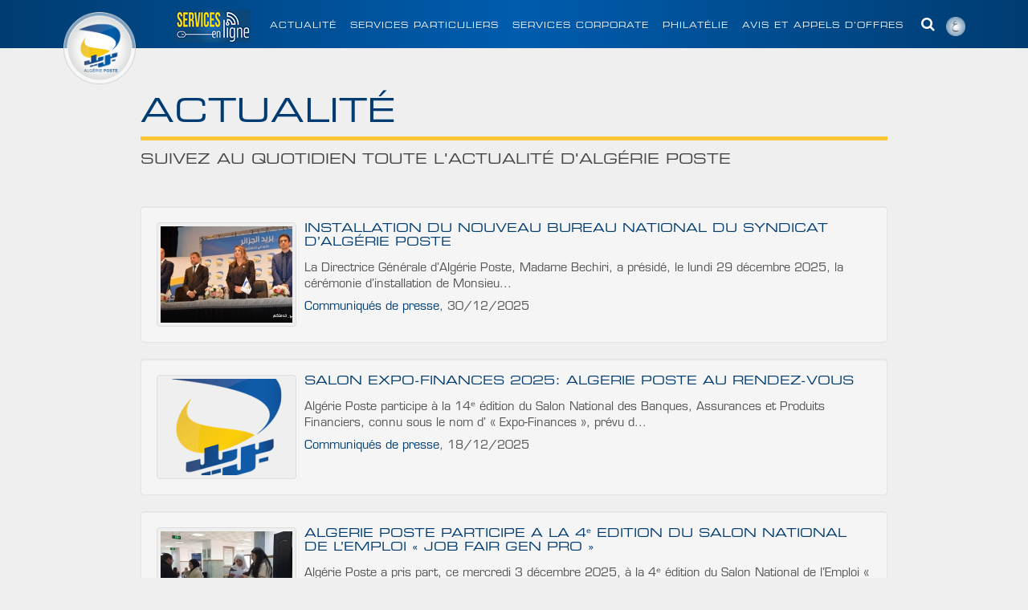

--- FILE ---
content_type: text/html; charset=UTF-8
request_url: https://www.poste.dz/news?page=1
body_size: 5168
content:
<!DOCTYPE html>
<!--[if lt IE 7]>      <html class="no-js lt-ie9 lt-ie8 lt-ie7"> <![endif]-->
<!--[if IE 7]>         <html class="no-js lt-ie9 lt-ie8"> <![endif]-->
<!--[if IE 8]>         <html class="no-js lt-ie9"> <![endif]-->
<!--[if gt IE 8]><!--> <html class="no-js" lang="fr" > <!--<![endif]-->
  <head>
    <meta charset="utf-8">
    <title>    Actualité - Algérie Poste
  </title>
    <meta name="description" content="">
    <meta name="viewport" content="width=device-width">

    <link rel="icon" type="image/png" href="/images/logo.png" />

    <link rel="stylesheet" href="/dist/style.min.css">

    <script>

  !function(f,b,e,v,n,t,s)

  {if(f.fbq)return;n=f.fbq=function(){n.callMethod?

  n.callMethod.apply(n,arguments):n.queue.push(arguments)};

  if(!f._fbq)f._fbq=n;n.push=n;n.loaded=!0;n.version='2.0';

  n.queue=[];t=b.createElement(e);t.async=!0;

  t.src=v;s=b.getElementsByTagName(e)[0];

  s.parentNode.insertBefore(t,s)}(window, document,'script',

  'https://connect.facebook.net/en_US/fbevents.js');

  fbq('init', '495826053922610');

  fbq('track', 'PageView');

</script>

<noscript><img height="1" width="1" style="display:none"

  src="https://www.facebook.com/tr?id=495826053922610&ev=PageView&noscript=1"

/></noscript>

    
      </head>

        
  <body class=" fr" id="news-page">

    
    <header class="site-header">
      


<div class="main-header scrolled">

    <nav class="navbar navbar-fixed-top navbar-default">

        <div class="navbar-header">
            <button class="navbar-toggle" data-target="#navbar-main-header" data-toggle="collapse" type="button">
                <i class="fa fa-bars"></i>
            </button>


            <a class="navbar-brand navbar-brand-lg animated fadeInDown" style="padding: 1px 15px;" href="/">
                <img class="logo" alt="Algérie Poste" src="/images/logo-round.png"/>
            </a>


            <a class="navbar-brand" href="/">
                <img class="logo" alt="Algérie Poste" src="/images/logo-head.png"/>
            </a>


            <!-- <div class="navbar-stats">
                    Bureaux de poste<br />
                    3725
                  </div> -->
        </div>


        <ul class="navbar-social">

            <li>
                <a href="https://www.facebook.com/algerieposteofficiel"><img src="/images/social/facebook.png" alt=""></a>
            </li>
                        <li>
                <a href="https://twitter.com/postedz"><img src="/images/social/twitter.png" alt=""></a>
            </li>
            <li>
                <a href="https://www.youtube.com/channel/UCZubjROY1tbvANdCcehe4NQ"><img src="/images/social/youtube.png" alt=""></a>
            </li>
            <li>
                <a href="https://www.linkedin.com/company/algerie-poste"><img src="/images/social/linkedin.png" alt=""></a>
            </li>
            <li>
                <a href="https://www.instagram.com/algerie_poste/"><img src="/images/social/instagram.png" alt=""></a>
            </li>
            <li>
                <a href="https://www.pinterest.com/algrieposte/alg%C3%A9rie-poste/"><img src="/images/social/pinterest.png" alt=""></a>
            </li>
            <li>
                <a href="https://play.google.com/store/apps/details?id=ru.bpc.mobilebank.bpc"><img src="/images/social/playstore.png" alt=""></a>
            </li>
        </ul>

        <!-- Collect the nav links, forms, and other content for toggling -->
        <div class="collapse navbar-collapse" id="navbar-main-header">

            <form class="navbar-form navbar-left search-xs" action="/search/" method="get">
                <div class="input-group">
                    <input class="form-control" placeholder="Recherche..." type="text" value="" name="q"/>
                    <span class="input-group-btn">
                        <input class="btn btn-default" type="submit" value="Go"/>
                    </span>
                </div>
            </form>

            <div class="navbar-wrap animated ">


                <ul
                    class="nav navbar-nav navbar-text menu-effect">


                                                                                                                <li style="padding-right:15px">
                                <a href="https://baridinet.poste.dz/">
                                    <img alt="Algérie Poste" src="/fr_services/ligne.png"/>
                                </a>
                            </li>
                                                                                        
                   
                        <li data-menuanchor="news">
        <a class="effect " href="https://www.poste.dz/#news">
            <span class="back">Actualité</span>
            <span class="front">Actualité</span>
        </a>
    </li>

                                            <li data-menuanchor="servicespart">
        <a class="effect " href="https://www.poste.dz/#servicespart">
            <span class="back">Services particuliers</span>
            <span class="front">Services particuliers</span>
        </a>
    </li>

                        <li data-menuanchor="servicescor">
        <a class="effect " href="https://www.poste.dz/#servicescor">
            <span class="back">Services corporate</span>
            <span class="front">Services corporate</span>
        </a>
    </li>

                        <li data-menuanchor="philately">
        <a class="effect " href="https://www.poste.dz/#philately">
            <span class="back">Philatélie</span>
            <span class="front">Philatélie</span>
        </a>
    </li>

                        <li data-menuanchor="avis">
        <a class="effect " href="https://www.poste.dz/#avis">
            <span class="back">Avis et Appels d&#039;offres</span>
            <span class="front">Avis et Appels d&#039;offres</span>
        </a>
    </li>


                                                            

                                                                                
                        <li>
                            <form action="/search/" class="search" method="get"> <input class="search-input" placeholder="Recherche..." type="text" value="" name="q"/>
                            <button class="search-submit btn btn-link" type="submit">
                                <i class="fa fa-search"></i>
                            </button>
                        </form>
                    </li>


                    
                                                                                                                    <li class="item-lang">
                                <a href="/lang/ar"><img src="/images/lang_ar_round.png" alt="ar"/></a>
                            </li>
                                                            </ul>

                <ul class="nav navbar-nav visible-xs">
                    
                                                                                                                    <li>
                                <a href="/lang/ar">العربية</a>
                            </li>
                                                            </ul>

            </div>
        </div>
        <!-- /.navbar-collapse -->
    </nav>

</div>
<!-- /.main-header -->

    </header>

    <div class="gotop">
      <a href="#gotop"><i class="fa fa-chevron-up"></i></a>
    </div>

    <div id="wrap" class="linearpage-layout">
      
  <div class="container">
    <div class="row">
      <div class="heading-section col-md-12">
        <h2>Actualité</h2>
        <p>Suivez au quotidien toute l&#039;actualité d&#039;Algérie Poste</p>
      </div> <!-- /.heading-section -->
    </div> <!-- /.row -->

    <div class="row">
      <div class="col-md-12">
                            <article class="media media-news">
            <a class="media-left" href="/news/s/installation-du-nouveau-bureau-national-du-syndicat-dalgerie-poste">
              <img class="img-thumbnail media-object" src="https://www.poste.dz/cache/news_article/uploads/medias/967b9314930933ca746d6a3de2cf5471f0c41ade.jpeg" >
            </a>
            <div class="media-body">
              <h4 class="media-heading text-uppercase">
                <a href="/news/s/installation-du-nouveau-bureau-national-du-syndicat-dalgerie-poste">
                  Installation du nouveau Bureau National du Syndicat d’Algérie Poste
                </a>
              </h4>
              <p>La Directrice G&eacute;n&eacute;rale d&rsquo;Alg&eacute;rie Poste, Madame Bechiri, a pr&eacute;sid&eacute;, le lundi 29 d&eacute;cembre 2025, la c&eacute;r&eacute;monie d&rsquo;installation de Monsieu...</p>
              <p>
                <a href="/news/communiques-de-presse">Communiqués de presse</a>,
                30/12/2025
              </p>
            </div>
          </article>
                    <article class="media media-news">
            <a class="media-left" href="/news/s/salon-expo-finances-2025-algerie-poste-au-rendez-vous">
              <img class="img-thumbnail media-object" src="https://www.poste.dz/cache/news_article/images/nophoto.png" >
            </a>
            <div class="media-body">
              <h4 class="media-heading text-uppercase">
                <a href="/news/s/salon-expo-finances-2025-algerie-poste-au-rendez-vous">
                  Salon Expo-Finances 2025: Algérie Poste au rendez-vous
                </a>
              </h4>
              <p>Alg&eacute;rie Poste participe &agrave; la 14ᵉ &eacute;dition du Salon National des Banques, Assurances et Produits Financiers, connu sous le nom d&rsquo; &laquo; Expo-Finances &raquo;, pr&eacute;vu d...</p>
              <p>
                <a href="/news/communiques-de-presse">Communiqués de presse</a>,
                18/12/2025
              </p>
            </div>
          </article>
                    <article class="media media-news">
            <a class="media-left" href="/news/s/algerie-poste-participe-a-la-4-edition-du-salon-national-de-lemploi-job-fair-gen-pro">
              <img class="img-thumbnail media-object" src="https://www.poste.dz/cache/news_article/uploads/medias/9f38b721d04596088443db6bb1b85c7f6d9e0f16.jpg" >
            </a>
            <div class="media-body">
              <h4 class="media-heading text-uppercase">
                <a href="/news/s/algerie-poste-participe-a-la-4-edition-du-salon-national-de-lemploi-job-fair-gen-pro">
                  Algérie Poste participe à la 4ᵉ édition du Salon National de l’Emploi « Job Fair Gen Pro »
                </a>
              </h4>
              <p>Alg&eacute;rie Poste a pris part, ce mercredi 3 d&eacute;cembre 2025, &agrave; la 4ᵉ &eacute;dition du Salon National de l&rsquo;Emploi &laquo; Job Fair Gen Pro &raquo;, organis&eacute; &agrave; l&rsq...</p>
              <p>
                <a href="/news/communiques-de-presse">Communiqués de presse</a>,
                04/12/2025
              </p>
            </div>
          </article>
                    <article class="media media-news">
            <a class="media-left" href="/news/s/signature-dune-convention-cadre-de-cooperation-entre-algerie-poste-et-loffice-national-des-dotations-et-de-la-zakat">
              <img class="img-thumbnail media-object" src="https://www.poste.dz/cache/news_article/uploads/medias/2fd672f3c2b2f2b1492b806b12e5baced33c94a0.jpg" >
            </a>
            <div class="media-body">
              <h4 class="media-heading text-uppercase">
                <a href="/news/s/signature-dune-convention-cadre-de-cooperation-entre-algerie-poste-et-loffice-national-des-dotations-et-de-la-zakat">
                  Signature d’une convention-cadre de coopération entre Algérie Poste et l’Office National des Dotatio...
                </a>
              </h4>
              <p>Dans le cadre du renforcement de la coordination entre les organismes publics et du d&eacute;veloppement de m&eacute;canismes de travail conjoints, une convention-cadre de coop&eacute;ration a &eacute...</p>
              <p>
                <a href="/news/communiques-de-presse">Communiqués de presse</a>,
                03/12/2025
              </p>
            </div>
          </article>
                    <article class="media media-news">
            <a class="media-left" href="/news/s/algerie-poste-et-djezzy-lancent-la-carte-student-campuce-au-profit-des-nouveaux-bacheliers">
              <img class="img-thumbnail media-object" src="https://www.poste.dz/cache/news_article/uploads/medias/673a11678b7e9edfb2a37eac759d6c0791113e16.jpeg" >
            </a>
            <div class="media-body">
              <h4 class="media-heading text-uppercase">
                <a href="/news/s/algerie-poste-et-djezzy-lancent-la-carte-student-campuce-au-profit-des-nouveaux-bacheliers">
                  Algérie Poste et Djezzy lancent la carte STUDENT CAMPUCE au profit des nouveaux bacheliers
                </a>
              </h4>
              <p>&nbsp; Alg&eacute;rie Poste et Djezzy annoncent le lancement officiel de la carte STUDENT CAMPUCE, &agrave; partir du jeudi 27 novembre prochain. Cette action est le fruit d&rsquo;un partenariat strat...</p>
              <p>
                <a href="/news/communiques-de-presse">Communiqués de presse</a>,
                24/11/2025
              </p>
            </div>
          </article>
                    <article class="media media-news">
            <a class="media-left" href="/news/s/algerie-poste-a-la-rencontre-des-talents-de-demain-au-job-day-ai-and-math-employability-days">
              <img class="img-thumbnail media-object" src="https://www.poste.dz/cache/news_article/uploads/medias/0df5f16ddea24819b5cb0027271fc79bb03c3980.jpeg" >
            </a>
            <div class="media-body">
              <h4 class="media-heading text-uppercase">
                <a href="/news/s/algerie-poste-a-la-rencontre-des-talents-de-demain-au-job-day-ai-and-math-employability-days">
                  Algérie Poste à la rencontre des talents de demain au Job Day “AI and MATH Employability Days”
                </a>
              </h4>
              <p>Alg&eacute;rie Poste a particip&eacute; au Job Day &ldquo;AI and MATH Employability Days&rdquo;, organis&eacute; ce samedi 15 novembre 2025 &agrave; la Biblioth&egrave;que centrale du P&ocirc;le scien...</p>
              <p>
                <a href="/news/communiques-de-presse">Communiqués de presse</a>,
                18/11/2025
              </p>
            </div>
          </article>
                    <article class="media media-news">
            <a class="media-left" href="/news/s/signature-dune-convention-cadre-entre-algerie-poste-et-la-societe-des-eaux-et-de-lassainissement-de-constantine-seaco">
              <img class="img-thumbnail media-object" src="https://www.poste.dz/cache/news_article/images/nophoto.png" >
            </a>
            <div class="media-body">
              <h4 class="media-heading text-uppercase">
                <a href="/news/s/signature-dune-convention-cadre-entre-algerie-poste-et-la-societe-des-eaux-et-de-lassainissement-de-constantine-seaco">
                  Signature d’une convention-cadre entre Algérie Poste et la Société des Eaux et de l’Assainissement d...
                </a>
              </h4>
              <p>Une convention-cadre de partenariat a &eacute;t&eacute; sign&eacute;e ce jeudi 06 novembre 2025 au si&egrave;ge de la Direction G&eacute;n&eacute;rale d&rsquo;Alg&eacute;rie Poste, entre Madame Chiraz...</p>
              <p>
                <a href="/news/communiques-de-presse">Communiqués de presse</a>,
                06/11/2025
              </p>
            </div>
          </article>
                    <article class="media media-news">
            <a class="media-left" href="/news/s/journee-mondiale-de-la-poste-2025-algerie-poste-celebre-levenement-avec-ses-facteurs-dans-la-wilaya-de-constantine">
              <img class="img-thumbnail media-object" src="https://www.poste.dz/cache/news_article/uploads/medias/5d19df5cd229b7384a9893f06c2786e866c74714.jpg" >
            </a>
            <div class="media-body">
              <h4 class="media-heading text-uppercase">
                <a href="/news/s/journee-mondiale-de-la-poste-2025-algerie-poste-celebre-levenement-avec-ses-facteurs-dans-la-wilaya-de-constantine">
                  Journée mondiale de la poste 2025 : Algérie Poste célèbre l&#039;événement avec ses facteurs dans la wila...
                </a>
              </h4>
              <p>&Agrave; l&#39;occasion de la Journ&eacute;e mondiale de la poste 2025, Alg&eacute;rie Poste a organis&eacute; la finale de la marche des facteurs dans sa 21&eacute;me &eacute;dition&nbsp; plac&eacute...</p>
              <p>
                <a href="/news/communiques-de-presse">Communiqués de presse</a>,
                10/10/2025
              </p>
            </div>
          </article>
                    <article class="media media-news">
            <a class="media-left" href="/news/s/octobre-rose-algerie-poste-se-mobilise-contre-le-cancer-du-sein">
              <img class="img-thumbnail media-object" src="https://www.poste.dz/cache/news_article/uploads/medias/8f798963bf33285f9e8b24b1dd0c237047733f0b.jpg" >
            </a>
            <div class="media-body">
              <h4 class="media-heading text-uppercase">
                <a href="/news/s/octobre-rose-algerie-poste-se-mobilise-contre-le-cancer-du-sein">
                  Octobre Rose : Algérie Poste se mobilise contre le cancer du sein
                </a>
              </h4>
              <p>Dans le cadre du mois d&rsquo;Octobre Rose, Alg&eacute;rie Poste a organis&eacute; ce 6 octobre 2025 une c&eacute;r&eacute;monie symbolique d&eacute;di&eacute;e &agrave; la sensibilisation et &agrave;...</p>
              <p>
                <a href="/news/communiques-de-presse">Communiqués de presse</a>,
                06/10/2025
              </p>
            </div>
          </article>
                    <article class="media media-news">
            <a class="media-left" href="/news/s/mme-chiraz-bechiri-nouvelle-directrice-generale-dalgerie-poste">
              <img class="img-thumbnail media-object" src="https://www.poste.dz/cache/news_article/uploads/medias/ed96698fc6994cb1cf3bcb7d25d3ab6c2cba4c8a.jpg" >
            </a>
            <div class="media-body">
              <h4 class="media-heading text-uppercase">
                <a href="/news/s/mme-chiraz-bechiri-nouvelle-directrice-generale-dalgerie-poste">
                  Mme Chiraz Bechiri nouvelle Directrice Générale d’Algérie Poste
                </a>
              </h4>
              <p>M. Sid Ali Zerrouki, Ministre de la Poste et des T&eacute;l&eacute;communications, a pr&eacute;sid&eacute; ce samedi 27 septembre 2025 &agrave; la c&eacute;r&eacute;monie d&rsquo;installation de Mme C...</p>
              <p>
                <a href="/news/communiques-de-presse">Communiqués de presse</a>,
                29/09/2025
              </p>
            </div>
          </article>
          
          <div class="text-right">
            
    <ul class="pagination">

            <li class="disabled">
            <span>&laquo;&nbsp;Précédent</span>
        </li>
    
    
                        <li class="active">
                <span>1</span>
            </li>
        
    
                                        <li class="disabled">
                    <span>&hellip;</span>
                </li>
                            <li>
            <a href="/news?page=45">45</a>
        </li>
    
            <li>
            <a rel="next" href="/news?page=2">Suivant&nbsp;&raquo;</a>
        </li>
        </ul>

          </div>


              </div>
    </div> <!-- /.row -->
  </div> <!-- /.container -->


      <footer class="content-section" id="footer-section">
                
        <div class="mini-footer">
          <div class="container-fluid">
            <div class="row">
              <div class="col-lg-5">
                <ul class="list-inline">
                                    
                  <li>
                                        <a href="/login">
                      <i class="fa fa-user fa-fw"></i> Connexion
                    </a>

                                      </li>
                </ul>
              </div>
              <div class="col-lg-4">
                Copyright © 2026 Algérie Poste. Tous droits réservés
              </div>
              <div class="col-lg-3 text-right">
          <a href="/page/privacy-policy" >Politique de protection des données</a>
                              </div>
            </div>
          </div>
        </div>
      </footer>
    </div>

    <script crossorigin="anonymous" src="/dist/vendor.min.js"></script>
    <script src="/dist/modernizr.js"></script>

    <script src="/bundles/fosjsrouting/js/router.js"></script>
    <script src="/js/routing?callback=fos.Router.setData"></script>

    <script src="/dist/main.min.js"></script>

    <script>
$(function(){
  $(document).on('keypress', null, 'alt+ctrl+3', function(){
    $('.news-heading a').each(function(){
      $(this).html('#' + $.trim($(this).html()));
    })
  });
})
</script>

        <script crossorigin="anonymous">
      (function(i,s,o,g,r,a,m){i['GoogleAnalyticsObject']=r;i[r]=i[r]||function(){
      (i[r].q=i[r].q||[]).push(arguments)},i[r].l=1*new Date();a=s.createElement(o),
      m=s.getElementsByTagName(o)[0];a.async=1;a.src=g;m.parentNode.insertBefore(a,m)
      })(window,document,'script','https://www.google-analytics.com/analytics.js','ga');

      ga('create', 'UA-78680575-2', 'auto');
      ga('send', 'pageview');

    </script>

   


     <script async src="https://www.googletagmanager.com/gtag/js?id=G-QFN75MGQ5C"></script>
<script>
  window.dataLayer = window.dataLayer || [];
  function gtag(){dataLayer.push(arguments);}
  gtag('js', new Date());

  gtag('config', 'G-QFN75MGQ5C');
</script>





      </body>
</html>


--- FILE ---
content_type: text/plain
request_url: https://www.google-analytics.com/j/collect?v=1&_v=j102&a=138387866&t=pageview&_s=1&dl=https%3A%2F%2Fwww.poste.dz%2Fnews%3Fpage%3D1&ul=en-us%40posix&dt=Actualit%C3%A9%20-%20Alg%C3%A9rie%20Poste&sr=1280x720&vp=1280x720&_u=IADAAEABAAAAACAAI~&jid=1954581010&gjid=1614483000&cid=815787593.1768982924&tid=UA-78680575-2&_gid=2038789010.1768982925&_r=1&_slc=1&z=982321875
body_size: -562
content:
2,cG-GHBKFP0JMR

--- FILE ---
content_type: application/javascript
request_url: https://www.poste.dz/js/routing?callback=fos.Router.setData
body_size: 253
content:
/**/fos.Router.setData({"base_url":"","routes":{"subscribe_national_list":{"tokens":[["text","\/candidatures\/national\/all"]],"defaults":[],"requirements":[],"hosttokens":[],"methods":[],"schemes":[]},"subscribe_locale_list":{"tokens":[["variable","\/","[^\/]++","wilaya"],["text","\/candidatures\/locale"]],"defaults":{"wilaya":null},"requirements":[],"hosttokens":[],"methods":[],"schemes":[]},"subscribe":{"tokens":[["text","\/candidatures"]],"defaults":[],"requirements":[],"hosttokens":[],"methods":[],"schemes":[]}},"prefix":"","host":"www.poste.dz","scheme":"https"});

--- FILE ---
content_type: application/javascript
request_url: https://www.poste.dz/dist/main.min.js
body_size: 650
content:
window.SCREEN={xs_min:Modernizr.mq("(min-width: 480px)"),sm_min:Modernizr.mq("(min-width: 768px)"),md_min:Modernizr.mq("(min-width: 992px)"),lg_min:Modernizr.mq("(min-width: 1200px)"),xl_min:Modernizr.mq("(min-width: 1441px)"),xxl_min:Modernizr.mq("(min-width: 2000px)"),xs_max:Modernizr.mq("(max-width: 767px)"),sm_max:Modernizr.mq("(max-width: 991px)"),md_max:Modernizr.mq("(max-width: 1199px)"),lg_max:Modernizr.mq("(max-width: 1440px)"),xl_max:Modernizr.mq("(max-width: 1999px)")},jQuery.fn.appear=function(){$(this).css({display:"block",opacity:0}),$(this).animate({opacity:"0.25"},400)},jQuery.fn.vanish=function(){var n=$(this);n.animate({opacity:"0"},400,function(){n.css("display","none")})},jQuery(function(n){n('[data-toggle="tooltip"]').tooltip({container:"body"}),function(){var i=n(".search .search-input"),t=null;n(".search").submit(function(a){return!!n(".navbar-text").hasClass("search-open")||(a.preventDefault(),n(".navbar-text").addClass("search-open"),i.focus(),void(t=setInterval(function(){0==i.val().length&&i.blur()},4e3)))}),i.blur(function(){n(".navbar-text.search-open").removeClass("search-open"),clearInterval(t)})}(),n("a:not(.no-link)").each(function(){var i=new RegExp("/"+window.location.host+"/"),t=new RegExp(/\/uploads\//);(!i.test(this.href)||t.test(this.href)||n(this).hasClass("ex-link"))&&n(this).click(function(n){n.preventDefault(),n.stopPropagation(),window.open(this.href,"_blank")})})});
//# sourceMappingURL=main.min.js.map
